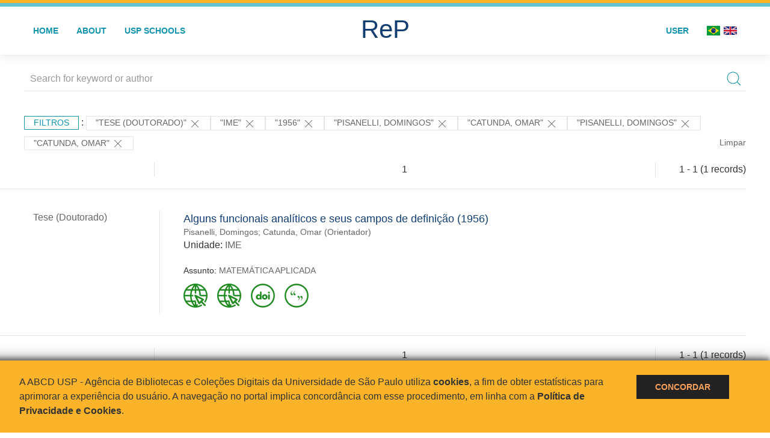

--- FILE ---
content_type: text/html; charset=UTF-8
request_url: https://repositorio.usp.br/result.php?filter%5B%5D=inSupportOf:%22Tese%20(Doutorado)%22&filter%5B%5D=unidadeUSP:%22IME%22&filter%5B%5D=datePublished:%221956%22&filter%5B%5D=authorUSP.name:%22PISANELLI,%20DOMINGOS%22&filter%5B%5D=author.person.name:%22Catunda,%20Omar%22&filter%5B%5D=authorUSP.name:%22PISANELLI,%20DOMINGOS%22&filter%5B%5D=author.person.name:%22Catunda,%20Omar%22
body_size: 8555
content:
<!DOCTYPE html>
<html>
<head>
        
    <link rel="shortcut icon" href="https://repositorio.usp.br/inc/images/faviconUSP.ico" type="image/x-icon">

    <script src="https://repositorio.usp.br/inc/js/jquery.min.js"></script>
    <script src="https://repositorio.usp.br/inc/js/jquery-ui.js"></script>
    <link rel="stylesheet" href="https://repositorio.usp.br/inc/js/jquery-ui.css">
    <script src="https://repositorio.usp.br/inc/js/jquery.form-validator.min.js"></script>

    <!-- Uikit - Local -->
    <link rel="stylesheet" href="https://repositorio.usp.br/inc/uikit/css/uikit.min.css" />
    <script src="https://repositorio.usp.br/inc/uikit/js/uikit.min.js"></script>
    <script src="https://repositorio.usp.br/inc/uikit/js/uikit-icons.min.js"></script>
    <script src="https://repositorio.usp.br/inc/js/visualizar-pdf-mobile.js"></script>

    <!-- USP Custom -->
    <link rel="stylesheet" href="https://repositorio.usp.br/inc/css/style.css">

    <meta name="viewport" content="width=device-width, initial-scale=1">

    <script src="https://js.hcaptcha.com/1/api.js" async defer></script>
    
            <!-- Perto Digital -->
        <script>
            !function
            e(){"complete"===document.readyState?window.setTimeout((function(){
            var
            e,n,t;e="https://cdn.pertoplugin.link/plugin/perto.js.gz",n=5e3,t=
            "https://pertocdn.pertoplugin.link/plugin/perto.js.gz",new
            Promise((function(o,i){var
            c=document.createElement("script");function
            r(){if(document.head.removeChild(c),t){var
            e=document.createElement("script");e.src=t,document.head.appendChild(
            e),e.onload=function(){o(!0)},e.onerror=function(){o(!1)}}else
            o(!1)}c.src=e,document.head.appendChild(c);var
            u=setTimeout((function(){r()}),n);c.onload=function(){clearTimeout(u)
            ,o(!0)},c.onerror=function(){clearTimeout(u),r()}}))}),2e3):
            window.setTimeout((function(){e()}),1e3)}();
        </script>
        <title>ReP USP - Resultado da busca</title>

            <!-- D3.js Libraries and CSS -->
        <script type="text/javascript" src="inc/jquery/d3.v3.min.js"></script>
        <!-- UV Charts -->
        <script type="text/javascript" src=inc/uvcharts/uvcharts.full.min.js></script>
    
</head>
<body style="min-height: 45em; position: relative;">
    
<div style="height: 0.3em; background: #fcb421;"></div>
<div style="height: 0.4em; background: #64c4d2;"></div>
<div class="uk-card uk-card-default" >
<div class="uk-visible@m">
    <div id="menu" class="uk-container uk-navbar-container uk-margin uk-navbar-transparent" uk-navbar="dropbar: true; dropbar-mode: push; mode: click" uk-navbar>
        <div class="uk-navbar-left">
            <ul class="uk-navbar-nav uk-link-text">
                <li class="uk-active"><a class="uk-link-heading" href="https://repositorio.usp.br/index.php">Home</a></li>
                <li class="uk-active">
                    <a href="https://repositorio.usp.br/sobre.php">About</a>
                </li>
                <li class="uk-active">
                    <a href="#modal-full" uk-toggle>USP Schools</a>

                    <div id="modal-full" class="uk-modal-full" uk-modal>
                        <div class="uk-modal-dialog uk-modal-body">
                            <button class="uk-modal-close-full uk-close-large" type="button" uk-close></button>
                            <div class="uk-grid-collapse uk-child-width-1-4@s uk-flex-middle" uk-grid>
                                <div class="uk-background-cover" style="background-image: url('https://repositorio.usp.br/inc/images/PracaDoRelogio-MarcosSantos.jpg');" uk-height-viewport></div>
                                <div class="uk-padding">
                                    <h3>USP Schools</h3>
                                    				    					                                                                                        <a href="https://repositorio.usp.br/result.php?filter[]=unidadeUSP:&quot;EACH&quot;" class="uk-text-small" style="color:#333">
                                                Escola de Artes, Ciências e Humanidades (EACH)                                            </a>
                                            <br/>
                                            					 
                                    					                                                                                        <a href="https://repositorio.usp.br/result.php?filter[]=unidadeUSP:&quot;ECA&quot;" class="uk-text-small" style="color:#333">
                                                Escola de Comunicações e Artes (ECA)                                            </a>
                                            <br/>
                                            					 
                                    					                                                                                        <a href="https://repositorio.usp.br/result.php?filter[]=unidadeUSP:&quot;EE&quot;" class="uk-text-small" style="color:#333">
                                                Escola de Enfermagem (EE)                                            </a>
                                            <br/>
                                            					 
                                    					                                                                                        <a href="https://repositorio.usp.br/result.php?filter[]=unidadeUSP:&quot;EERP&quot;" class="uk-text-small" style="color:#333">
                                                Escola de Enfermagem de Ribeirão Preto (EERP)                                            </a>
                                            <br/>
                                            					 
                                    					                                                                                        <a href="https://repositorio.usp.br/result.php?filter[]=unidadeUSP:&quot;EEFE&quot;" class="uk-text-small" style="color:#333">
                                                Escola de Educação Física e Esporte (EEFE)                                            </a>
                                            <br/>
                                            					 
                                    					                                                                                        <a href="https://repositorio.usp.br/result.php?filter[]=unidadeUSP:&quot;EEFERP&quot;" class="uk-text-small" style="color:#333">
                                                Escola de Educação Física e Esporte de Ribeirão Preto (EEFERP)                                            </a>
                                            <br/>
                                            					 
                                    					                                                                                        <a href="https://repositorio.usp.br/result.php?filter[]=unidadeUSP:&quot;EEL&quot;" class="uk-text-small" style="color:#333">
                                                Escola de Engenharia de Lorena (EEL)                                            </a>
                                            <br/>
                                            					 
                                    					                                                                                        <a href="https://repositorio.usp.br/result.php?filter[]=unidadeUSP:&quot;EESC&quot;" class="uk-text-small" style="color:#333">
                                                Escola de Engenharia de São Carlos (EESC)                                            </a>
                                            <br/>
                                            					 
                                    					                                                                                        <a href="https://repositorio.usp.br/result.php?filter[]=unidadeUSP:&quot;EP&quot;" class="uk-text-small" style="color:#333">
                                                Escola Politécnica (EP)                                            </a>
                                            <br/>
                                            					 
                                    					                                                                                        <a href="https://repositorio.usp.br/result.php?filter[]=unidadeUSP:&quot;ESALQ&quot;" class="uk-text-small" style="color:#333">
                                                Escola Superior de Agricultura Luiz de Queiroz (ESALQ)                                            </a>
                                            <br/>
                                            					 
                                    					                                                                                        <a href="https://repositorio.usp.br/result.php?filter[]=unidadeUSP:&quot;FAU&quot;" class="uk-text-small" style="color:#333">
                                                Faculdade de Arquitetura e Urbanismo (FAU)                                            </a>
                                            <br/>
                                            					 
                                    					                                                                                        <a href="https://repositorio.usp.br/result.php?filter[]=unidadeUSP:&quot;FCF&quot;" class="uk-text-small" style="color:#333">
                                                Faculdade de Ciências Farmacêuticas (FCF)                                            </a>
                                            <br/>
                                            					 
                                    					                                                                                        <a href="https://repositorio.usp.br/result.php?filter[]=unidadeUSP:&quot;FCFRP&quot;" class="uk-text-small" style="color:#333">
                                                Faculdade de Ciências Farmacêuticas de Ribeirão Preto (FCFRP)                                            </a>
                                            <br/>
                                            					 
                                    					                                                                                        <a href="https://repositorio.usp.br/result.php?filter[]=unidadeUSP:&quot;FD&quot;" class="uk-text-small" style="color:#333">
                                                Faculdade de Direito (FD)                                            </a>
                                            <br/>
                                            					 
                                    					                                                                                        <a href="https://repositorio.usp.br/result.php?filter[]=unidadeUSP:&quot;FDRP&quot;" class="uk-text-small" style="color:#333">
                                                Faculdade de Direito de Ribeirão Preto (FDRP)                                            </a>
                                            <br/>
                                            					 
                                    					                                                                                        <a href="https://repositorio.usp.br/result.php?filter[]=unidadeUSP:&quot;FEA&quot;" class="uk-text-small" style="color:#333">
                                                Faculdade de Economia, Administração, Contabilidade e Atuária (FEA)                                            </a>
                                            <br/>
                                            					 
                                    					                                                                                        <a href="https://repositorio.usp.br/result.php?filter[]=unidadeUSP:&quot;FEARP&quot;" class="uk-text-small" style="color:#333">
                                                Faculdade de Economia, Administração e Contabilidade de Ribeirão Preto (FEARP)                                            </a>
                                            <br/>
                                            					 
                                    					                                                                                        <a href="https://repositorio.usp.br/result.php?filter[]=unidadeUSP:&quot;FE&quot;" class="uk-text-small" style="color:#333">
                                                Faculdade de Educação (FE)                                            </a>
                                            <br/>
                                                                                            </div>
                                                <div class="uk-padding">
					    					 
                                    					                                                                                        <a href="https://repositorio.usp.br/result.php?filter[]=unidadeUSP:&quot;FFCLRP&quot;" class="uk-text-small" style="color:#333">
                                                Faculdade de Filosofia, Ciências e Letras de Ribeirão Preto (FFCLRP)                                            </a>
                                            <br/>
                                            					 
                                    					                                                                                        <a href="https://repositorio.usp.br/result.php?filter[]=unidadeUSP:&quot;FFLCH&quot;" class="uk-text-small" style="color:#333">
                                                Faculdade de Filosofia, Letras e Ciências Humanas (FFLCH)                                            </a>
                                            <br/>
                                            					 
                                    					                                                                                        <a href="https://repositorio.usp.br/result.php?filter[]=unidadeUSP:&quot;FM&quot;" class="uk-text-small" style="color:#333">
                                                Faculdade de Medicina (FM)                                            </a>
                                            <br/>
                                            					 
                                    					                                                                                        <a href="https://repositorio.usp.br/result.php?filter[]=unidadeUSP:&quot;FMRP&quot;" class="uk-text-small" style="color:#333">
                                                Faculdade de Medicina de Ribeirão Preto (FMRP)                                            </a>
                                            <br/>
                                            					 
                                    					                                                                                        <a href="https://repositorio.usp.br/result.php?filter[]=unidadeUSP:&quot;FMVZ&quot;" class="uk-text-small" style="color:#333">
                                                Faculdade de Medicina Veterinária e Zootecnia (FMVZ)                                            </a>
                                            <br/>
                                            					 
                                    					                                                                                        <a href="https://repositorio.usp.br/result.php?filter[]=unidadeUSP:&quot;FO&quot;" class="uk-text-small" style="color:#333">
                                                Faculdade de Odontologia (FO)                                            </a>
                                            <br/>
                                            					 
                                    					                                                                                        <a href="https://repositorio.usp.br/result.php?filter[]=unidadeUSP:&quot;FOB&quot;" class="uk-text-small" style="color:#333">
                                                Faculdade de Odontologia de Bauru (FOB)                                            </a>
                                            <br/>
                                            					 
                                    					                                                                                        <a href="https://repositorio.usp.br/result.php?filter[]=unidadeUSP:&quot;FORP&quot;" class="uk-text-small" style="color:#333">
                                                Faculdade de Odontologia de Ribeirão Preto (FORP)                                            </a>
                                            <br/>
                                            					 
                                    					                                                                                        <a href="https://repositorio.usp.br/result.php?filter[]=unidadeUSP:&quot;FSP&quot;" class="uk-text-small" style="color:#333">
                                                Faculdade de Saúde Pública (FSP)                                            </a>
                                            <br/>
                                            					 
                                    					                                                                                        <a href="https://repositorio.usp.br/result.php?filter[]=unidadeUSP:&quot;FZEA&quot;" class="uk-text-small" style="color:#333">
                                                Faculdade de Zootecnia e Engenharia de Alimentos (FZEA)                                            </a>
                                            <br/>
                                            					 
                                    					                                                                                        <a href="https://repositorio.usp.br/result.php?filter[]=unidadeUSP:&quot;IAU&quot;" class="uk-text-small" style="color:#333">
                                                Instituto de Arquitetura e Urbanismo (IAU)                                            </a>
                                            <br/>
                                            					 
                                    					                                                                                        <a href="https://repositorio.usp.br/result.php?filter[]=unidadeUSP:&quot;IAG&quot;" class="uk-text-small" style="color:#333">
                                                Instituto de Astronomia, Geofísica e Ciências Atmosféricas (IAG)                                            </a>
                                            <br/>
                                            					 
                                    					                                                                                        <a href="https://repositorio.usp.br/result.php?filter[]=unidadeUSP:&quot;IB&quot;" class="uk-text-small" style="color:#333">
                                                Instituto de Biociências (IB)                                            </a>
                                            <br/>
                                            					 
                                    					                                                                                        <a href="https://repositorio.usp.br/result.php?filter[]=unidadeUSP:&quot;ICB&quot;" class="uk-text-small" style="color:#333">
                                                Instituto de Ciências Biomédicas (ICB)                                            </a>
                                            <br/>
                                            					 
                                    					                                                                                        <a href="https://repositorio.usp.br/result.php?filter[]=unidadeUSP:&quot;ICMC&quot;" class="uk-text-small" style="color:#333">
                                                Instituto de Ciências Matemáticas e de Computação (ICMC)                                            </a>
                                            <br/>
                                            					 
                                    					                                                                                        <a href="https://repositorio.usp.br/result.php?filter[]=unidadeUSP:&quot;IF&quot;" class="uk-text-small" style="color:#333">
                                                Instituto de Física (IF)                                            </a>
                                            <br/>
                                            					 
                                    					                                                                                        <a href="https://repositorio.usp.br/result.php?filter[]=unidadeUSP:&quot;IFSC&quot;" class="uk-text-small" style="color:#333">
                                                Instituto de Física de São Carlos (IFSC)                                            </a>
                                            <br/>
                                            					 
                                    					                                                                                        <a href="https://repositorio.usp.br/result.php?filter[]=unidadeUSP:&quot;IGC&quot;" class="uk-text-small" style="color:#333">
                                                Instituto de Geociências (IGc)                                            </a>
                                            <br/>
                                                                                            </div>
                                                <div class="uk-padding">
					    					 
                                    					                                                                                        <a href="https://repositorio.usp.br/result.php?filter[]=unidadeUSP:&quot;IME&quot;" class="uk-text-small" style="color:#333">
                                                Instituto de Matemática e Estatística (IME)                                            </a>
                                            <br/>
                                            					 
                                    					                                                                                        <a href="https://repositorio.usp.br/result.php?filter[]=unidadeUSP:&quot;IMT&quot;" class="uk-text-small" style="color:#333">
                                                Instituto de Medicina Tropical de São Paulo (IMT)                                            </a>
                                            <br/>
                                            					 
                                    					                                                                                        <a href="https://repositorio.usp.br/result.php?filter[]=unidadeUSP:&quot;IP&quot;" class="uk-text-small" style="color:#333">
                                                Instituto de Psicologia (IP)                                            </a>
                                            <br/>
                                            					 
                                    					                                                                                        <a href="https://repositorio.usp.br/result.php?filter[]=unidadeUSP:&quot;IQ&quot;" class="uk-text-small" style="color:#333">
                                                Instituto de Química (IQ)                                            </a>
                                            <br/>
                                            					 
                                    					                                                                                        <a href="https://repositorio.usp.br/result.php?filter[]=unidadeUSP:&quot;IQSC&quot;" class="uk-text-small" style="color:#333">
                                                Instituto de Química de São Carlos (IQSC)                                            </a>
                                            <br/>
                                            					 
                                    					                                                                                        <a href="https://repositorio.usp.br/result.php?filter[]=unidadeUSP:&quot;IRI&quot;" class="uk-text-small" style="color:#333">
                                                Instituto de Relações Internacionais (IRI)                                            </a>
                                            <br/>
                                            					 
                                    					                                                                                        <a href="https://repositorio.usp.br/result.php?filter[]=unidadeUSP:&quot;IO&quot;" class="uk-text-small" style="color:#333">
                                                Instituto Oceanográfico (IO)                                            </a>
                                            <br/>
                                            					 
                                    					                                                                                        <a href="https://repositorio.usp.br/result.php?filter[]=unidadeUSP:&quot;CEBIMAR&quot;" class="uk-text-small" style="color:#333">
                                                Centro de Biologia Marinha (CEBIMAR)                                            </a>
                                            <br/>
                                            					 
                                    					                                                                                        <a href="https://repositorio.usp.br/result.php?filter[]=unidadeUSP:&quot;CDCC&quot;" class="uk-text-small" style="color:#333">
                                                Centro de Divulgação Científica e Cultural (CDCC)                                            </a>
                                            <br/>
                                            					 
                                    					                                                                                        <a href="https://repositorio.usp.br/result.php?filter[]=unidadeUSP:&quot;CENA&quot;" class="uk-text-small" style="color:#333">
                                                Centro de Energia Nuclear na Agricultura (CENA)                                            </a>
                                            <br/>
                                            					 
                                    					                                                                                        <a href="https://repositorio.usp.br/result.php?filter[]=unidadeUSP:&quot;HRAC&quot;" class="uk-text-small" style="color:#333">
                                                Hospital de Reabilitação de Anomalias Craniofaciais (HRAC)                                            </a>
                                            <br/>
                                            					 
                                    					                                                                                        <a href="https://repositorio.usp.br/result.php?filter[]=unidadeUSP:&quot;HU&quot;" class="uk-text-small" style="color:#333">
                                                Hospital Universitário (HU)                                            </a>
                                            <br/>
                                            					 
                                    					                                                                                        <a href="https://repositorio.usp.br/result.php?filter[]=unidadeUSP:&quot;IEE&quot;" class="uk-text-small" style="color:#333">
                                                Instituto de Energia e Ambiente (IEE)                                            </a>
                                            <br/>
                                            					 
                                    					                                                                                        <a href="https://repositorio.usp.br/result.php?filter[]=unidadeUSP:&quot;IEB&quot;" class="uk-text-small" style="color:#333">
                                                Instituto de Estudos Brasileiros (IEB)                                            </a>
                                            <br/>
                                            					 
                                    					                                                                                        <a href="https://repositorio.usp.br/result.php?filter[]=unidadeUSP:&quot;MAE&quot;" class="uk-text-small" style="color:#333">
                                                Museu de Arqueologia e Etnologia (MAE)                                            </a>
                                            <br/>
                                            					 
                                    					                                                                                        <a href="https://repositorio.usp.br/result.php?filter[]=unidadeUSP:&quot;MAC&quot;" class="uk-text-small" style="color:#333">
                                                Museu de Arte Contemporânea (MAC)                                            </a>
                                            <br/>
                                            					 
                                    					                                                                                        <a href="https://repositorio.usp.br/result.php?filter[]=unidadeUSP:&quot;MZ&quot;" class="uk-text-small" style="color:#333">
                                                Museu de Zoologia (MZ)                                            </a>
                                            <br/>
                                            					 
                                    					                                                                                        <a href="https://repositorio.usp.br/result.php?filter[]=unidadeUSP:&quot;MP&quot;" class="uk-text-small" style="color:#333">
                                                Museu Paulista (MP)                                            </a>
                                            <br/>
                                            					 
                                                                    </div>
                            </div>
                        </div>
                    </div>

                </li>
                
             </ul>
        </div>
        <div class="uk-navbar-center" style="top: 60%;">
	<a class="uk-navbar-item uk-logo" href="https://repositorio.usp.br/index.php"><h1 style="font-family: Arial, sans-serif; color: #123e72;">ReP</h1></a>
        </div>
        <div class="uk-navbar-right">
            <ul class="uk-navbar-nav">
                
                
		<li class="uk-active">
                    		    <li><a href="https://repositorio.usp.br/aut/oauth.php" rel="nofollow">User</a></li>
                                    </li>

			<!--<li class="uk-active"><a href="https://www.abcd.usp.br" target="_blank" rel="noopener noreferrer">ABCD USP</a></li>-->

                <!--                    <li><a href="http://repositorio.usp.br/result.php?filter%5B%5D=inSupportOf:%22Tese%20(Doutorado)%22&filter%5B%5D=unidadeUSP:%22IME%22&filter%5B%5D=datePublished:%221956%22&filter%5B%5D=authorUSP.name:%22PISANELLI,%20DOMINGOS%22&filter%5B%5D=author.person.name:%22Catunda,%20Omar%22&filter%5B%5D=authorUSP.name:%22PISANELLI,%20DOMINGOS%22&filter%5B%5D=author.person.name:%22Catunda,%20Omar%22&locale=en_US"><img src="inc/images/en.png" style="width: 1.6em;">
                    </a></li>
                -->
                <li>
                                        <a href="http://repositorio.usp.br/result.php?filter%5B%5D=inSupportOf:%22Tese%20(Doutorado)%22&filter%5B%5D=unidadeUSP:%22IME%22&filter%5B%5D=datePublished:%221956%22&filter%5B%5D=authorUSP.name:%22PISANELLI,%20DOMINGOS%22&filter%5B%5D=author.person.name:%22Catunda,%20Omar%22&filter%5B%5D=authorUSP.name:%22PISANELLI,%20DOMINGOS%22&filter%5B%5D=author.person.name:%22Catunda,%20Omar%22&locale=pt_BR" style="padding-right: 0.2em;">
                        <img src="https://repositorio.usp.br/inc/images/br.png" style="width: 1.6em;">
                    </a>
                </li>
                <li>
                    <a href="http://repositorio.usp.br/result.php?filter%5B%5D=inSupportOf:%22Tese%20(Doutorado)%22&filter%5B%5D=unidadeUSP:%22IME%22&filter%5B%5D=datePublished:%221956%22&filter%5B%5D=authorUSP.name:%22PISANELLI,%20DOMINGOS%22&filter%5B%5D=author.person.name:%22Catunda,%20Omar%22&filter%5B%5D=authorUSP.name:%22PISANELLI,%20DOMINGOS%22&filter%5B%5D=author.person.name:%22Catunda,%20Omar%22&locale=en_US" style="padding-left: 0.2em;">
                        <img src="https://repositorio.usp.br/inc/images/en.png" style="width: 1.6em;">
                    </a>
                </li>
            </ul>
        </div>
    </div>
    </div>


<div class="uk-hidden@m">
    <div class="uk-offcanvas-content">

        <div class="uk-navbar-left">
            <a class="uk-navbar-toggle" href="#" uk-toggle="target: #offcanvas-nav-primary" style="color:black"><span uk-navbar-toggle-icon></span> <span class="uk-margin-small-left">Menu</span></a>
        </div>

        <div id="offcanvas-nav-primary" uk-offcanvas="overlay: true">
            <div class="uk-offcanvas-bar uk-flex uk-flex-column">

                <ul class="uk-nav uk-nav-primary uk-nav-center uk-margin-auto-vertical">
                    <li class="uk-active"><a href="index.php">Home</a></li>
                    <li class="uk-active"><a href="advanced_search.php">Busca técnica</a></li>
                    <li class="uk-nav-divider"></li>
                    <li class="uk-active"><a href="contact.php">Contact</a></li>
                    <li class="uk-active"><a href="sobre.php">About</a></li>
		    <li class="uk-active"><a href="https://www.abcd.usp.br" target="_blank" rel="noopener noreferrer">ABCD USP</a></li>
                </ul>

            </div>
        </div>
    </div>
</div>

</div>

    <script>
  (function(i,s,o,g,r,a,m){i['GoogleAnalyticsObject']=r;i[r]=i[r]||function(){
  (i[r].q=i[r].q||[]).push(arguments)},i[r].l=1*new Date();a=s.createElement(o),
  m=s.getElementsByTagName(o)[0];a.async=1;a.src=g;m.parentNode.insertBefore(a,m)
  })(window,document,'script','https://www.google-analytics.com/analytics.js','ga');
  ga('create', 'UA-82811529-1', 'auto');
  ga('send', 'pageview');
</script>
<!-- Google tag (gtag.js) -->
<script async src="https://www.googletagmanager.com/gtag/js?id=G-YHBERXZ71G"></script>
<script>
  window.dataLayer = window.dataLayer || [];
  function gtag(){dataLayer.push(arguments);}
  gtag('js', new Date());

  gtag('config', 'G-YHBERXZ71G');
</script>

    <div class="uk-container" style="position: relative; padding-bottom: 15em;">
        <div class="uk-width-1-1@s uk-width-1-1@m">
            <form class="uk-search uk-search-navbar uk-width-1-1" action="result.php">
                <div class="search uk-form-controls uk-margin uk-search uk-search-default uk-width-1-1@s uk-width-1-1@m uk-align-center">
                    <input type="hidden" name="fields[]" value="name">
                    <input type="hidden" name="fields[]" value="author.person.name">
                    <input type="hidden" name="fields[]" value="authorUSP.name">
                    <input type="hidden" name="fields[]" value="about">
                    <input type="hidden" name="fields[]" value="description">
                    <button class="search-button uk-search-icon-flip" uk-search-icon="ratio: 1"></button>
                    <input class="search-input uk-input" id="form-stacked-text" type="search" placeholder="Search for keyword or author" name="search[]" value="">
                </div>
            </form>
        </div>
        <div class="uk-width-1-1@s uk-width-1-1@m">
            <p class="uk-margin-top" uk-margin>
                <a href="#offcanvas-slide" class="uk-button uk-button-small uk-text-small filtros" uk-toggle>
                    Filtros                </a> :
            <!-- List of filters - Start -->
                            <a class="uk-button uk-button-default uk-button-small uk-text-small" href="http://repositorio.usp.br/result.php?filter%5B1%5D=unidadeUSP%3A%22IME%22&filter%5B2%5D=datePublished%3A%221956%22&filter%5B3%5D=authorUSP.name%3A%22PISANELLI%2C+DOMINGOS%22&filter%5B4%5D=author.person.name%3A%22Catunda%2C+Omar%22&filter%5B5%5D=authorUSP.name%3A%22PISANELLI%2C+DOMINGOS%22&filter%5B6%5D=author.person.name%3A%22Catunda%2C+Omar%22">"Tese (Doutorado)" <span uk-icon="icon: close; ratio: 1"></span></a><a class="uk-button uk-button-default uk-button-small uk-text-small" href="http://repositorio.usp.br/result.php?filter%5B0%5D=inSupportOf%3A%22Tese+%28Doutorado%29%22&filter%5B2%5D=datePublished%3A%221956%22&filter%5B3%5D=authorUSP.name%3A%22PISANELLI%2C+DOMINGOS%22&filter%5B4%5D=author.person.name%3A%22Catunda%2C+Omar%22&filter%5B5%5D=authorUSP.name%3A%22PISANELLI%2C+DOMINGOS%22&filter%5B6%5D=author.person.name%3A%22Catunda%2C+Omar%22">"IME" <span uk-icon="icon: close; ratio: 1"></span></a><a class="uk-button uk-button-default uk-button-small uk-text-small" href="http://repositorio.usp.br/result.php?filter%5B0%5D=inSupportOf%3A%22Tese+%28Doutorado%29%22&filter%5B1%5D=unidadeUSP%3A%22IME%22&filter%5B3%5D=authorUSP.name%3A%22PISANELLI%2C+DOMINGOS%22&filter%5B4%5D=author.person.name%3A%22Catunda%2C+Omar%22&filter%5B5%5D=authorUSP.name%3A%22PISANELLI%2C+DOMINGOS%22&filter%5B6%5D=author.person.name%3A%22Catunda%2C+Omar%22">"1956" <span uk-icon="icon: close; ratio: 1"></span></a><a class="uk-button uk-button-default uk-button-small uk-text-small" href="http://repositorio.usp.br/result.php?filter%5B0%5D=inSupportOf%3A%22Tese+%28Doutorado%29%22&filter%5B1%5D=unidadeUSP%3A%22IME%22&filter%5B2%5D=datePublished%3A%221956%22&filter%5B4%5D=author.person.name%3A%22Catunda%2C+Omar%22&filter%5B6%5D=author.person.name%3A%22Catunda%2C+Omar%22">"PISANELLI, DOMINGOS" <span uk-icon="icon: close; ratio: 1"></span></a><a class="uk-button uk-button-default uk-button-small uk-text-small" href="http://repositorio.usp.br/result.php?filter%5B0%5D=inSupportOf%3A%22Tese+%28Doutorado%29%22&filter%5B1%5D=unidadeUSP%3A%22IME%22&filter%5B2%5D=datePublished%3A%221956%22&filter%5B3%5D=authorUSP.name%3A%22PISANELLI%2C+DOMINGOS%22&filter%5B5%5D=authorUSP.name%3A%22PISANELLI%2C+DOMINGOS%22">"Catunda, Omar" <span uk-icon="icon: close; ratio: 1"></span></a><a class="uk-button uk-button-default uk-button-small uk-text-small" href="http://repositorio.usp.br/result.php?filter%5B0%5D=inSupportOf%3A%22Tese+%28Doutorado%29%22&filter%5B1%5D=unidadeUSP%3A%22IME%22&filter%5B2%5D=datePublished%3A%221956%22&filter%5B4%5D=author.person.name%3A%22Catunda%2C+Omar%22&filter%5B6%5D=author.person.name%3A%22Catunda%2C+Omar%22">"PISANELLI, DOMINGOS" <span uk-icon="icon: close; ratio: 1"></span></a><a class="uk-button uk-button-default uk-button-small uk-text-small" href="http://repositorio.usp.br/result.php?filter%5B0%5D=inSupportOf%3A%22Tese+%28Doutorado%29%22&filter%5B1%5D=unidadeUSP%3A%22IME%22&filter%5B2%5D=datePublished%3A%221956%22&filter%5B3%5D=authorUSP.name%3A%22PISANELLI%2C+DOMINGOS%22&filter%5B5%5D=authorUSP.name%3A%22PISANELLI%2C+DOMINGOS%22">"Catunda, Omar" <span uk-icon="icon: close; ratio: 1"></span></a>                <a class="uk-text-small" href="index.php" style="float: right;">Limpar</a>
            
                        <!-- List of filters - End -->
            </p>
        </div>
        <div class="uk-grid-divider" uk-grid>
            <div id="offcanvas-slide" uk-offcanvas>
                <div class="uk-offcanvas-bar uk-background-muted uk-text-secondary">
                    <h3 class="title">Filtros</h3>
            <!--<div class="uk-width-1-4@s uk-width-2-6@m">-->
                    <!-- Facetas - Início -->
                        <hr>
                        <ul class="uk-nav uk-nav-default uk-nav-parent-icon" uk-nav="multiple: true">
                            <li class="uk-parent"><a href="#" style="color:#123e72;">Sources</a> <ul class="uk-nav-sub"><li><div uk-grid>
                            <div class="uk-width-2-3 uk-text-small" style="color:#333"><a class="capitalize link" href="//repositorio.usp.br/result.php?filter%5B%5D=inSupportOf:%22Tese%20(Doutorado)%22&filter%5B%5D=unidadeUSP:%22IME%22&filter%5B%5D=datePublished:%221956%22&filter%5B%5D=authorUSP.name:%22PISANELLI,%20DOMINGOS%22&filter%5B%5D=author.person.name:%22Catunda,%20Omar%22&filter%5B%5D=authorUSP.name:%22PISANELLI,%20DOMINGOS%22&filter%5B%5D=author.person.name:%22Catunda,%20Omar%22&filter[]=base:&quot;Teses e dissertações&quot;"  title="E" style="font-size: 90%">teses e dissertações (~1)</a></div>
                            <div class="uk-width-1-3" style="color:#333">
                            <a class="link" href="//repositorio.usp.br/result.php?filter%5B%5D=inSupportOf:%22Tese%20(Doutorado)%22&filter%5B%5D=unidadeUSP:%22IME%22&filter%5B%5D=datePublished:%221956%22&filter%5B%5D=authorUSP.name:%22PISANELLI,%20DOMINGOS%22&filter%5B%5D=author.person.name:%22Catunda,%20Omar%22&filter%5B%5D=authorUSP.name:%22PISANELLI,%20DOMINGOS%22&filter%5B%5D=author.person.name:%22Catunda,%20Omar%22&notFilter[]=base:&quot;Teses e dissertações&quot;" title="Remover do resultado"><span uk-icon="icon: minus-circle; ratio: 1"></span></a>
                            </div></div></li></ul></li><li class="uk-parent"><a href="#" style="color:#123e72;">Document Types</a> <ul class="uk-nav-sub"><li><div uk-grid>
                            <div class="uk-width-2-3 uk-text-small" style="color:#333"><a class="capitalize link" href="//repositorio.usp.br/result.php?filter%5B%5D=inSupportOf:%22Tese%20(Doutorado)%22&filter%5B%5D=unidadeUSP:%22IME%22&filter%5B%5D=datePublished:%221956%22&filter%5B%5D=authorUSP.name:%22PISANELLI,%20DOMINGOS%22&filter%5B%5D=author.person.name:%22Catunda,%20Omar%22&filter%5B%5D=authorUSP.name:%22PISANELLI,%20DOMINGOS%22&filter%5B%5D=author.person.name:%22Catunda,%20Omar%22&filter[]=type:&quot;TESE&quot;"  title="E" style="font-size: 90%">tese (~1)</a></div>
                            <div class="uk-width-1-3" style="color:#333">
                            <a class="link" href="//repositorio.usp.br/result.php?filter%5B%5D=inSupportOf:%22Tese%20(Doutorado)%22&filter%5B%5D=unidadeUSP:%22IME%22&filter%5B%5D=datePublished:%221956%22&filter%5B%5D=authorUSP.name:%22PISANELLI,%20DOMINGOS%22&filter%5B%5D=author.person.name:%22Catunda,%20Omar%22&filter%5B%5D=authorUSP.name:%22PISANELLI,%20DOMINGOS%22&filter%5B%5D=author.person.name:%22Catunda,%20Omar%22&notFilter[]=type:&quot;TESE&quot;" title="Remover do resultado"><span uk-icon="icon: minus-circle; ratio: 1"></span></a>
                            </div></div></li></ul></li><li class="uk-parent"><a href="#" style="color:#123e72;">Grau</a> <ul class="uk-nav-sub"><li><div uk-grid>
                            <div class="uk-width-2-3 uk-text-small" style="color:#333"><a class="capitalize link" href="//repositorio.usp.br/result.php?filter%5B%5D=inSupportOf:%22Tese%20(Doutorado)%22&filter%5B%5D=unidadeUSP:%22IME%22&filter%5B%5D=datePublished:%221956%22&filter%5B%5D=authorUSP.name:%22PISANELLI,%20DOMINGOS%22&filter%5B%5D=author.person.name:%22Catunda,%20Omar%22&filter%5B%5D=authorUSP.name:%22PISANELLI,%20DOMINGOS%22&filter%5B%5D=author.person.name:%22Catunda,%20Omar%22&filter[]=inSupportOf:&quot;Tese (Doutorado)&quot;"  title="E" style="font-size: 90%">tese (doutorado) (~1)</a></div>
                            <div class="uk-width-1-3" style="color:#333">
                            <a class="link" href="//repositorio.usp.br/result.php?filter%5B%5D=inSupportOf:%22Tese%20(Doutorado)%22&filter%5B%5D=unidadeUSP:%22IME%22&filter%5B%5D=datePublished:%221956%22&filter%5B%5D=authorUSP.name:%22PISANELLI,%20DOMINGOS%22&filter%5B%5D=author.person.name:%22Catunda,%20Omar%22&filter%5B%5D=authorUSP.name:%22PISANELLI,%20DOMINGOS%22&filter%5B%5D=author.person.name:%22Catunda,%20Omar%22&notFilter[]=inSupportOf:&quot;Tese (Doutorado)&quot;" title="Remover do resultado"><span uk-icon="icon: minus-circle; ratio: 1"></span></a>
                            </div></div></li></ul></li><li class="uk-parent"><a href="#" style="color:#123e72;">USP Schools</a> <ul class="uk-nav-sub"><li><div uk-grid>
                            <div class="uk-width-2-3 uk-text-small" style="color:#333"><a class="uppercase link" href="//repositorio.usp.br/result.php?filter%5B%5D=inSupportOf:%22Tese%20(Doutorado)%22&filter%5B%5D=unidadeUSP:%22IME%22&filter%5B%5D=datePublished:%221956%22&filter%5B%5D=authorUSP.name:%22PISANELLI,%20DOMINGOS%22&filter%5B%5D=author.person.name:%22Catunda,%20Omar%22&filter%5B%5D=authorUSP.name:%22PISANELLI,%20DOMINGOS%22&filter%5B%5D=author.person.name:%22Catunda,%20Omar%22&filter[]=unidadeUSP:&quot;IME&quot;"  title="E" style="font-size: 90%">ime (~1)</a></div>
                            <div class="uk-width-1-3" style="color:#333">
                            <a class="link" href="//repositorio.usp.br/result.php?filter%5B%5D=inSupportOf:%22Tese%20(Doutorado)%22&filter%5B%5D=unidadeUSP:%22IME%22&filter%5B%5D=datePublished:%221956%22&filter%5B%5D=authorUSP.name:%22PISANELLI,%20DOMINGOS%22&filter%5B%5D=author.person.name:%22Catunda,%20Omar%22&filter%5B%5D=authorUSP.name:%22PISANELLI,%20DOMINGOS%22&filter%5B%5D=author.person.name:%22Catunda,%20Omar%22&notFilter[]=unidadeUSP:&quot;IME&quot;" title="Remover do resultado"><span uk-icon="icon: minus-circle; ratio: 1"></span></a>
                            </div></div></li></ul></li><li class="uk-parent"><a href="#" style="color:#123e72;">Departament</a> <ul class="uk-nav-sub"></ul></li><li class="uk-parent"><a href="#" style="color:#123e72;">Authors</a> <ul class="uk-nav-sub"><li><div uk-grid>
                            <div class="uk-width-2-3 uk-text-small" style="color:#333"><a class="capitalize link" href="//repositorio.usp.br/result.php?filter%5B%5D=inSupportOf:%22Tese%20(Doutorado)%22&filter%5B%5D=unidadeUSP:%22IME%22&filter%5B%5D=datePublished:%221956%22&filter%5B%5D=authorUSP.name:%22PISANELLI,%20DOMINGOS%22&filter%5B%5D=author.person.name:%22Catunda,%20Omar%22&filter%5B%5D=authorUSP.name:%22PISANELLI,%20DOMINGOS%22&filter%5B%5D=author.person.name:%22Catunda,%20Omar%22&filter[]=author.person.name:&quot;Catunda, Omar&quot;"  title="E" style="font-size: 90%">catunda, omar (~1)</a></div>
                            <div class="uk-width-1-3" style="color:#333">
                            <a class="link" href="//repositorio.usp.br/result.php?filter%5B%5D=inSupportOf:%22Tese%20(Doutorado)%22&filter%5B%5D=unidadeUSP:%22IME%22&filter%5B%5D=datePublished:%221956%22&filter%5B%5D=authorUSP.name:%22PISANELLI,%20DOMINGOS%22&filter%5B%5D=author.person.name:%22Catunda,%20Omar%22&filter%5B%5D=authorUSP.name:%22PISANELLI,%20DOMINGOS%22&filter%5B%5D=author.person.name:%22Catunda,%20Omar%22&notFilter[]=author.person.name:&quot;Catunda, Omar&quot;" title="Remover do resultado"><span uk-icon="icon: minus-circle; ratio: 1"></span></a>
                            </div></div></li><li><div uk-grid>
                            <div class="uk-width-2-3 uk-text-small" style="color:#333"><a class="capitalize link" href="//repositorio.usp.br/result.php?filter%5B%5D=inSupportOf:%22Tese%20(Doutorado)%22&filter%5B%5D=unidadeUSP:%22IME%22&filter%5B%5D=datePublished:%221956%22&filter%5B%5D=authorUSP.name:%22PISANELLI,%20DOMINGOS%22&filter%5B%5D=author.person.name:%22Catunda,%20Omar%22&filter%5B%5D=authorUSP.name:%22PISANELLI,%20DOMINGOS%22&filter%5B%5D=author.person.name:%22Catunda,%20Omar%22&filter[]=author.person.name:&quot;Pisanelli, Domingos&quot;"  title="E" style="font-size: 90%">pisanelli, domingos (~1)</a></div>
                            <div class="uk-width-1-3" style="color:#333">
                            <a class="link" href="//repositorio.usp.br/result.php?filter%5B%5D=inSupportOf:%22Tese%20(Doutorado)%22&filter%5B%5D=unidadeUSP:%22IME%22&filter%5B%5D=datePublished:%221956%22&filter%5B%5D=authorUSP.name:%22PISANELLI,%20DOMINGOS%22&filter%5B%5D=author.person.name:%22Catunda,%20Omar%22&filter%5B%5D=authorUSP.name:%22PISANELLI,%20DOMINGOS%22&filter%5B%5D=author.person.name:%22Catunda,%20Omar%22&notFilter[]=author.person.name:&quot;Pisanelli, Domingos&quot;" title="Remover do resultado"><span uk-icon="icon: minus-circle; ratio: 1"></span></a>
                            </div></div></li></ul></li><li class="uk-parent"><a href="#" style="color:#123e72;">USP affiliated authors</a> <ul class="uk-nav-sub"><li><div uk-grid>
                            <div class="uk-width-2-3 uk-text-small" style="color:#333"><a class="capitalize link" href="//repositorio.usp.br/result.php?filter%5B%5D=inSupportOf:%22Tese%20(Doutorado)%22&filter%5B%5D=unidadeUSP:%22IME%22&filter%5B%5D=datePublished:%221956%22&filter%5B%5D=authorUSP.name:%22PISANELLI,%20DOMINGOS%22&filter%5B%5D=author.person.name:%22Catunda,%20Omar%22&filter%5B%5D=authorUSP.name:%22PISANELLI,%20DOMINGOS%22&filter%5B%5D=author.person.name:%22Catunda,%20Omar%22&filter[]=authorUSP.name:&quot;PISANELLI, DOMINGOS&quot;"  title="E" style="font-size: 90%">pisanelli, domingos (~1)</a></div>
                            <div class="uk-width-1-3" style="color:#333">
                            <a class="link" href="//repositorio.usp.br/result.php?filter%5B%5D=inSupportOf:%22Tese%20(Doutorado)%22&filter%5B%5D=unidadeUSP:%22IME%22&filter%5B%5D=datePublished:%221956%22&filter%5B%5D=authorUSP.name:%22PISANELLI,%20DOMINGOS%22&filter%5B%5D=author.person.name:%22Catunda,%20Omar%22&filter%5B%5D=authorUSP.name:%22PISANELLI,%20DOMINGOS%22&filter%5B%5D=author.person.name:%22Catunda,%20Omar%22&notFilter[]=authorUSP.name:&quot;PISANELLI, DOMINGOS&quot;" title="Remover do resultado"><span uk-icon="icon: minus-circle; ratio: 1"></span></a>
                            </div></div></li></ul></li><li class="uk-parent"><a href="#" style="color:#123e72;">Date published</a> <ul class="uk-nav-sub"><li><div uk-grid>
                            <div class="uk-width-2-3 uk-text-small" style="color:#333"><a class="capitalize link" href="//repositorio.usp.br/result.php?filter%5B%5D=inSupportOf:%22Tese%20(Doutorado)%22&filter%5B%5D=unidadeUSP:%22IME%22&filter%5B%5D=datePublished:%221956%22&filter%5B%5D=authorUSP.name:%22PISANELLI,%20DOMINGOS%22&filter%5B%5D=author.person.name:%22Catunda,%20Omar%22&filter%5B%5D=authorUSP.name:%22PISANELLI,%20DOMINGOS%22&filter%5B%5D=author.person.name:%22Catunda,%20Omar%22&filter[]=datePublished:&quot;1956&quot;"  title="E" style="font-size: 90%">1956 (~1)</a></div>
                            <div class="uk-width-1-3" style="color:#333">
                            <a class="link" href="//repositorio.usp.br/result.php?filter%5B%5D=inSupportOf:%22Tese%20(Doutorado)%22&filter%5B%5D=unidadeUSP:%22IME%22&filter%5B%5D=datePublished:%221956%22&filter%5B%5D=authorUSP.name:%22PISANELLI,%20DOMINGOS%22&filter%5B%5D=author.person.name:%22Catunda,%20Omar%22&filter%5B%5D=authorUSP.name:%22PISANELLI,%20DOMINGOS%22&filter%5B%5D=author.person.name:%22Catunda,%20Omar%22&notFilter[]=datePublished:&quot;1956&quot;" title="Remover do resultado"><span uk-icon="icon: minus-circle; ratio: 1"></span></a>
                            </div></div></li></ul></li><li class="uk-parent"><a href="#" style="color:#123e72;">Subjects</a> <ul class="uk-nav-sub"><li><div uk-grid>
                            <div class="uk-width-2-3 uk-text-small" style="color:#333"><a class="capitalize link" href="//repositorio.usp.br/result.php?filter%5B%5D=inSupportOf:%22Tese%20(Doutorado)%22&filter%5B%5D=unidadeUSP:%22IME%22&filter%5B%5D=datePublished:%221956%22&filter%5B%5D=authorUSP.name:%22PISANELLI,%20DOMINGOS%22&filter%5B%5D=author.person.name:%22Catunda,%20Omar%22&filter%5B%5D=authorUSP.name:%22PISANELLI,%20DOMINGOS%22&filter%5B%5D=author.person.name:%22Catunda,%20Omar%22&filter[]=about:&quot;MATEMÁTICA APLICADA&quot;"  title="E" style="font-size: 90%">matemática aplicada (~1)</a></div>
                            <div class="uk-width-1-3" style="color:#333">
                            <a class="link" href="//repositorio.usp.br/result.php?filter%5B%5D=inSupportOf:%22Tese%20(Doutorado)%22&filter%5B%5D=unidadeUSP:%22IME%22&filter%5B%5D=datePublished:%221956%22&filter%5B%5D=authorUSP.name:%22PISANELLI,%20DOMINGOS%22&filter%5B%5D=author.person.name:%22Catunda,%20Omar%22&filter%5B%5D=authorUSP.name:%22PISANELLI,%20DOMINGOS%22&filter%5B%5D=author.person.name:%22Catunda,%20Omar%22&notFilter[]=about:&quot;MATEMÁTICA APLICADA&quot;" title="Remover do resultado"><span uk-icon="icon: minus-circle; ratio: 1"></span></a>
                            </div></div></li></ul></li><li class="uk-parent"><a href="#" style="color:#123e72;">Language</a> <ul class="uk-nav-sub"><li><div uk-grid>
                            <div class="uk-width-2-3 uk-text-small" style="color:#333"><a class="capitalize link" href="//repositorio.usp.br/result.php?filter%5B%5D=inSupportOf:%22Tese%20(Doutorado)%22&filter%5B%5D=unidadeUSP:%22IME%22&filter%5B%5D=datePublished:%221956%22&filter%5B%5D=authorUSP.name:%22PISANELLI,%20DOMINGOS%22&filter%5B%5D=author.person.name:%22Catunda,%20Omar%22&filter%5B%5D=authorUSP.name:%22PISANELLI,%20DOMINGOS%22&filter%5B%5D=author.person.name:%22Catunda,%20Omar%22&filter[]=language:&quot;Português&quot;"  title="E" style="font-size: 90%">português (~1)</a></div>
                            <div class="uk-width-1-3" style="color:#333">
                            <a class="link" href="//repositorio.usp.br/result.php?filter%5B%5D=inSupportOf:%22Tese%20(Doutorado)%22&filter%5B%5D=unidadeUSP:%22IME%22&filter%5B%5D=datePublished:%221956%22&filter%5B%5D=authorUSP.name:%22PISANELLI,%20DOMINGOS%22&filter%5B%5D=author.person.name:%22Catunda,%20Omar%22&filter%5B%5D=authorUSP.name:%22PISANELLI,%20DOMINGOS%22&filter%5B%5D=author.person.name:%22Catunda,%20Omar%22&notFilter[]=language:&quot;Português&quot;" title="Remover do resultado"><span uk-icon="icon: minus-circle; ratio: 1"></span></a>
                            </div></div></li></ul></li><li class="uk-parent"><a href="#" style="color:#123e72;">Source title</a> <ul class="uk-nav-sub"></ul></li><li class="uk-parent"><a href="#" style="color:#123e72;">Publisher</a> <ul class="uk-nav-sub"></ul></li><li class="uk-parent"><a href="#" style="color:#123e72;">Conference titles</a> <ul class="uk-nav-sub"></ul></li><li class="uk-parent"><a href="#" style="color:#123e72;">ODS</a> <ul class="uk-nav-sub"></ul></li><li class="uk-parent"><a href="#" style="color:#123e72;">Countries/Territories</a> <ul class="uk-nav-sub"><li><div uk-grid>
                            <div class="uk-width-2-3 uk-text-small" style="color:#333"><a class="capitalize link" href="//repositorio.usp.br/result.php?filter%5B%5D=inSupportOf:%22Tese%20(Doutorado)%22&filter%5B%5D=unidadeUSP:%22IME%22&filter%5B%5D=datePublished:%221956%22&filter%5B%5D=authorUSP.name:%22PISANELLI,%20DOMINGOS%22&filter%5B%5D=author.person.name:%22Catunda,%20Omar%22&filter%5B%5D=authorUSP.name:%22PISANELLI,%20DOMINGOS%22&filter%5B%5D=author.person.name:%22Catunda,%20Omar%22&filter[]=country:&quot;Brasil&quot;"  title="E" style="font-size: 90%">brasil (~1)</a></div>
                            <div class="uk-width-1-3" style="color:#333">
                            <a class="link" href="//repositorio.usp.br/result.php?filter%5B%5D=inSupportOf:%22Tese%20(Doutorado)%22&filter%5B%5D=unidadeUSP:%22IME%22&filter%5B%5D=datePublished:%221956%22&filter%5B%5D=authorUSP.name:%22PISANELLI,%20DOMINGOS%22&filter%5B%5D=author.person.name:%22Catunda,%20Omar%22&filter%5B%5D=authorUSP.name:%22PISANELLI,%20DOMINGOS%22&filter%5B%5D=author.person.name:%22Catunda,%20Omar%22&notFilter[]=country:&quot;Brasil&quot;" title="Remover do resultado"><span uk-icon="icon: minus-circle; ratio: 1"></span></a>
                            </div></div></li></ul></li><li class="uk-parent"><a href="#" style="color:#123e72;">Grupo de pesquisa</a> <ul class="uk-nav-sub"></ul></li><li class="uk-parent"><a href="#" style="color:#123e72;">Funding Agencies</a> <ul class="uk-nav-sub"></ul></li><li class="uk-parent"><a href="#" style="color:#123e72;">Indexado em</a> <ul class="uk-nav-sub"></ul></li>			    			    <li class="uk-nav-header">Collaboration</li>
			    			    <li class="uk-parent"><a href="#" style="color:#123e72;">Normalized affiliation</a> <ul class="uk-nav-sub"></ul></li><li class="uk-parent"><a href="#" style="color:#123e72;">Non normalized affiliation</a> <ul class="uk-nav-sub"></ul></li><li class="uk-parent"><a href="#" style="color:#123e72;">Countries of institutions of collaboration</a> <ul class="uk-nav-sub"></ul></li>                            <!--<li class="uk-nav-header">Journal Metrics</li>-->
                            <li class="uk-parent"><a href="#" style="color:#123e72;">Qualis 2013/2016 - Área</a> <ul class="uk-nav-sub"></ul></li><li class="uk-parent"><a href="#" style="color:#123e72;">Qualis 2013/2016 - Nota</a> <ul class="uk-nav-sub"></ul></li><li class="uk-parent"><a href="#" style="color:#123e72;">Qualis 2013/2016 - Área / Nota</a> <ul class="uk-nav-sub"></ul></li>			                                <li class="uk-nav-header">Theses and Dissertations</li>-
			    <li class="uk-parent"><a href="#" style="color:#123e72;">Type</a> <ul class="uk-nav-sub"><li><div uk-grid>
                            <div class="uk-width-2-3 uk-text-small" style="color:#333"><a class="capitalize link" href="//repositorio.usp.br/result.php?filter%5B%5D=inSupportOf:%22Tese%20(Doutorado)%22&filter%5B%5D=unidadeUSP:%22IME%22&filter%5B%5D=datePublished:%221956%22&filter%5B%5D=authorUSP.name:%22PISANELLI,%20DOMINGOS%22&filter%5B%5D=author.person.name:%22Catunda,%20Omar%22&filter%5B%5D=authorUSP.name:%22PISANELLI,%20DOMINGOS%22&filter%5B%5D=author.person.name:%22Catunda,%20Omar%22&filter[]=inSupportOf:&quot;Tese (Doutorado)&quot;"  title="E" style="font-size: 90%">tese (doutorado) (~1)</a></div>
                            <div class="uk-width-1-3" style="color:#333">
                            <a class="link" href="//repositorio.usp.br/result.php?filter%5B%5D=inSupportOf:%22Tese%20(Doutorado)%22&filter%5B%5D=unidadeUSP:%22IME%22&filter%5B%5D=datePublished:%221956%22&filter%5B%5D=authorUSP.name:%22PISANELLI,%20DOMINGOS%22&filter%5B%5D=author.person.name:%22Catunda,%20Omar%22&filter%5B%5D=authorUSP.name:%22PISANELLI,%20DOMINGOS%22&filter%5B%5D=author.person.name:%22Catunda,%20Omar%22&notFilter[]=inSupportOf:&quot;Tese (Doutorado)&quot;" title="Remover do resultado"><span uk-icon="icon: minus-circle; ratio: 1"></span></a>
                            </div></div></li></ul></li><li class="uk-parent"><a href="#" style="color:#123e72;">Área de concentração</a> <ul class="uk-nav-sub"></ul></li><li class="uk-parent"><a href="#" style="color:#123e72;">Sigla do Departamento/Programa de Pós Graduação</a> <ul class="uk-nav-sub"><li><div uk-grid>
                            <div class="uk-width-2-3 uk-text-small" style="color:#333"><a class="capitalize link" href="//repositorio.usp.br/result.php?filter%5B%5D=inSupportOf:%22Tese%20(Doutorado)%22&filter%5B%5D=unidadeUSP:%22IME%22&filter%5B%5D=datePublished:%221956%22&filter%5B%5D=authorUSP.name:%22PISANELLI,%20DOMINGOS%22&filter%5B%5D=author.person.name:%22Catunda,%20Omar%22&filter%5B%5D=authorUSP.name:%22PISANELLI,%20DOMINGOS%22&filter%5B%5D=author.person.name:%22Catunda,%20Omar%22&filter[]=USP.programa_pos_sigla:&quot;MAT&quot;"  title="E" style="font-size: 90%">mat (~1)</a></div>
                            <div class="uk-width-1-3" style="color:#333">
                            <a class="link" href="//repositorio.usp.br/result.php?filter%5B%5D=inSupportOf:%22Tese%20(Doutorado)%22&filter%5B%5D=unidadeUSP:%22IME%22&filter%5B%5D=datePublished:%221956%22&filter%5B%5D=authorUSP.name:%22PISANELLI,%20DOMINGOS%22&filter%5B%5D=author.person.name:%22Catunda,%20Omar%22&filter%5B%5D=authorUSP.name:%22PISANELLI,%20DOMINGOS%22&filter%5B%5D=author.person.name:%22Catunda,%20Omar%22&notFilter[]=USP.programa_pos_sigla:&quot;MAT&quot;" title="Remover do resultado"><span uk-icon="icon: minus-circle; ratio: 1"></span></a>
                            </div></div></li></ul></li><li class="uk-parent"><a href="#" style="color:#123e72;">Departamento/Programa de Pós Graduação</a> <ul class="uk-nav-sub"><li><div uk-grid>
                            <div class="uk-width-2-3 uk-text-small" style="color:#333"><a class="capitalize link" href="//repositorio.usp.br/result.php?filter%5B%5D=inSupportOf:%22Tese%20(Doutorado)%22&filter%5B%5D=unidadeUSP:%22IME%22&filter%5B%5D=datePublished:%221956%22&filter%5B%5D=authorUSP.name:%22PISANELLI,%20DOMINGOS%22&filter%5B%5D=author.person.name:%22Catunda,%20Omar%22&filter%5B%5D=authorUSP.name:%22PISANELLI,%20DOMINGOS%22&filter%5B%5D=author.person.name:%22Catunda,%20Omar%22&filter[]=USP.programa_pos_nome:&quot;MATEMATICA&quot;"  title="E" style="font-size: 90%">matematica (~1)</a></div>
                            <div class="uk-width-1-3" style="color:#333">
                            <a class="link" href="//repositorio.usp.br/result.php?filter%5B%5D=inSupportOf:%22Tese%20(Doutorado)%22&filter%5B%5D=unidadeUSP:%22IME%22&filter%5B%5D=datePublished:%221956%22&filter%5B%5D=authorUSP.name:%22PISANELLI,%20DOMINGOS%22&filter%5B%5D=author.person.name:%22Catunda,%20Omar%22&filter%5B%5D=authorUSP.name:%22PISANELLI,%20DOMINGOS%22&filter%5B%5D=author.person.name:%22Catunda,%20Omar%22&notFilter[]=USP.programa_pos_nome:&quot;MATEMATICA&quot;" title="Remover do resultado"><span uk-icon="icon: minus-circle; ratio: 1"></span></a>
                            </div></div></li></ul></li><li class="uk-parent"><a href="#" style="color:#123e72;">Keywords</a> <ul class="uk-nav-sub"></ul></li>                        </ul>
                                                <!-- Facetas - Fim -->

                        <hr>

                        <!-- Limitar por data - Início -->
                        <form class="uk-text-small">
                            <fieldset>
                                <legend>Refine with date range</legend>
                                <script>
                                    $( function() {
                                    $( "#limitar-data" ).slider({
                                    range: true,
                                    min: 1900,
                                    max: 2030,
                                    values: [ 1900, 2030 ],
                                    slide: function( event, ui ) {
                                        $( "#date" ).val( "datePublished:[" + ui.values[ 0 ] + " TO " + ui.values[ 1 ] + "]" );
                                    }
                                    });
                                    $( "#date" ).val( "datePublished:[" + $( "#limitar-data" ).slider( "values", 0 ) +
                                    " TO " + $( "#limitar-data" ).slider( "values", 1 ) + "]");
                                    } );
                                </script>
                                <p>
                                <label for="date">Select date range:</label>
                                <input class="uk-input" type="text" id="date" readonly style="border:0; color:#f6931f;" name="range[]">
                                </p>
                                <div id="limitar-data" class="uk-margin-bottom"></div>
                                                                                                                                            <input type="hidden" name="filter[]" value="inSupportOf:&quot;Tese (Doutorado)&quot;">
                                                                            <input type="hidden" name="filter[]" value="unidadeUSP:&quot;IME&quot;">
                                                                            <input type="hidden" name="filter[]" value="datePublished:&quot;1956&quot;">
                                                                            <input type="hidden" name="filter[]" value="authorUSP.name:&quot;PISANELLI, DOMINGOS&quot;">
                                                                            <input type="hidden" name="filter[]" value="author.person.name:&quot;Catunda, Omar&quot;">
                                                                            <input type="hidden" name="filter[]" value="authorUSP.name:&quot;PISANELLI, DOMINGOS&quot;">
                                                                            <input type="hidden" name="filter[]" value="author.person.name:&quot;Catunda, Omar&quot;">
                                                                                                    <button class="uk-button uk-button-primary uk-button-small">Refine with date range</button>
                            </fieldset>
                        </form>
                        <!-- Limitar por data - Fim -->

                
            </div>
        </div>

            <div class="uk-width-1-1">

            <!-- Vocabulário controlado - Início
                                                                                                                                                                                                                                                                                                                            Vocabulário controlado - Fim -->

            <!-- Informações sobre autores USP - Início
                        Informações sobre autores USP - Fim -->

            <!-- Navegador de resultados - Início -->
            <div class="uk-grid-divider uk-child-width-expand@s menu" uk-grid><div class="uk-width-1-5@m"></div><div class="uk-width-expand@m"><ul class="uk-pagination uk-flex-center"><li class="uk-active">1</li></ul></div><div class="uk-width-auto@m"><p class="uk-text-center">1 - 1 (1&nbsp;records)</p></div></div>            <!-- Navegador de resultados - Fim -->

            <hr class="uk-grid-divider">

                <!-- Resultados -->
                <div class="uk-width-1-1 uk-margin-top uk-description-list-divider">
                    <ul class="uk-list uk-list-divider">
                        <li><div class="uk-grid-divider uk-padding-small" uk-grid><div class="uk-width-1-5@m"><p><a href="https://repositorio.usp.br/result.php?filter[]=inSupportOf:&quot;Tese (Doutorado)&quot;&filter%5B%5D=inSupportOf:%22Tese%20(Doutorado)%22&filter%5B%5D=unidadeUSP:%22IME%22&filter%5B%5D=datePublished:%221956%22&filter%5B%5D=authorUSP.name:%22PISANELLI,%20DOMINGOS%22&filter%5B%5D=author.person.name:%22Catunda,%20Omar%22&filter%5B%5D=authorUSP.name:%22PISANELLI,%20DOMINGOS%22&filter%5B%5D=author.person.name:%22Catunda,%20Omar%22">Tese (Doutorado)</a></p></div><div class="uk-width-4-5@m"><article class="uk-article"><p class="uk-text-lead uk-margin-remove title-link"><a class="uk-link-reset" href="item/000713646">Alguns funcionais analíticos e seus campos de definição (1956)</a></p><p class="uk-article-meta uk-margin-remove"  style="color: #666"><a class="link" href="result.php?filter[]=author.person.name:&quot;Pisanelli, Domingos&quot;">Pisanelli, Domingos</a>; <a class="link" href="result.php?filter[]=author.person.name:&quot;Catunda, Omar&quot;">Catunda, Omar (Orientador)</a></p>Unidade: <a href="result.php?filter[]=unidadeUSP:&quot;IME&quot;">IME</a></p><p class="uk-text-small uk-margin-remove">Assunto: <a href="result.php?filter[]=about:&quot;MATEMÁTICA APLICADA&quot;">MATEMÁTICA APLICADA</a><div class="uk-grid uk-child-width-1-1 uk-child-width-1-2@s" uk-grid><div class="" style="margin-top: 0.7em; margin-bottom: 0.7em;"><a id="button" href="https://teses.usp.br/teses/disponiveis/45/0/tde-20231005-103052/" target="_blank" rel="noopener noreferrer" style="margin-right: 1em;" uk-tooltip="Acesso à fonte"><img class="result-icons" src="../inc/images/acesso_fonte.svg" alt="Acesso à fonte"></a><a id="button" href="https://doi.org/10.11606/T.45.1956.tde-20231005-103052" target="_blank" rel="noopener noreferrer" style="margin-right: 1em;" uk-tooltip="Acesso à fonte"><img class="result-icons" src="../inc/images/acesso_fonte.svg" alt="Acesso à fonte"></a><a id="button" href="https://doi.org/10.11606/T.45.1956.tde-20231005-103052" target="_blank" rel="noopener noreferrer" style="margin-right: 1em;"><img class="result-icons" src="../inc/images/doi.svg"  alt="DOI"></a><a class="uk-link-text link" href="#" uk-toggle="target: #citacao000713646; animation: uk-animation-fade" uk-tooltip="How to cite" uk-toggle><img class="result-icons"  src="inc/images/citacao.svg" alt="How to cite"></a><div id="citacao000713646" class="uk-flex-top" uk-modal><div class="uk-modal-dialog uk-margin-auto-vertical"><button class="uk-modal-close-default" type="button" uk-close></button><div class="uk-h6 uk-margin-top"><div class="uk-alert-danger" uk-alert>A citação é gerada automaticamente e pode não estar totalmente de acordo com as normas</div><ul class="citation"><li class="uk-margin-top"><p><strong>ABNT</strong></p><div class="csl-bib-body"><div class="csl-entry">PISANELLI,  Domingos. <span style="font-weight: bold;" >Alguns funcionais analíticos e seus campos de definição</span>. 1956. Tese (Doutorado) – Universidade de São Paulo, São Paulo, 1956. Disponível em: https://teses.usp.br/teses/disponiveis/45/0/tde-20231005-103052/. Acesso em: 21 jan. 2026. </div></div></li><li class="uk-margin-top"><p><strong>APA</strong></p><div class="csl-bib-body"><div style="  text-indent: -25px; padding-left: 25px;"><div class="csl-entry">Pisanelli,  D.  (1956).  <span style="font-style: italic;" >Alguns funcionais analíticos e seus campos de definição</span> (Tese (Doutorado). Universidade de São Paulo, São Paulo. Recuperado de https://teses.usp.br/teses/disponiveis/45/0/tde-20231005-103052/</div></div></div></li><li class="uk-margin-top"><p><strong>NLM</strong></p><div class="csl-bib-body"><div class="csl-entry">Pisanelli  D. Alguns funcionais analíticos e seus campos de definição [Internet]. 1956 ;[citado 2026 jan. 21 ] Available from: https://teses.usp.br/teses/disponiveis/45/0/tde-20231005-103052/</div></div></li><li class="uk-margin-top"><p><strong>Vancouver</strong></p><div class="csl-bib-body"><div class="csl-entry">Pisanelli  D. Alguns funcionais analíticos e seus campos de definição [Internet]. 1956 ;[citado 2026 jan. 21 ] Available from: https://teses.usp.br/teses/disponiveis/45/0/tde-20231005-103052/</div></div></li></ul></div></div></div></div></div></article></div></div></li>                    </ul>

                <hr class="uk-grid-divider">

                <!-- Navegador de resultados - Início -->
                <div class="uk-grid-divider uk-child-width-expand@s menu" uk-grid><div class="uk-width-1-5@m"></div><div class="uk-width-expand@m"><ul class="uk-pagination uk-flex-center"><li class="uk-active">1</li></ul></div><div class="uk-width-auto@m"><p class="uk-text-center">1 - 1 (1&nbsp;records)</p></div></div>                <!-- Navegador de resultados - Fim -->

                <!-- Gráfico do ano - Início -->
                    <div class="uk-alert-primary" uk-alert>
                <a class="uk-alert-close" uk-close></a>
                                <div id="ano_chart" class="uk-visible@l"></div>
                <script type="text/javascript">
                    var graphdef = {
                        categories : ['Year'],
                        dataset : {
                            'Year' : [{"name":"1956","value":1}]
                        }
                    }
                    var chart = uv.chart ('Bar', graphdef, {
                        meta : {
                            position: '#ano_chart',
                            caption : 'Date published',
                            hlabel : 'Year',
                            vlabel : 'records'
                        },
                        graph : {
                            orientation : "Vertical"
                        },
                        dimension : {
                            width: 650,
                            height: 110
                        }
                    })
                </script>
                </div>
            <!-- Gráfico do ano - Fim -->
            </div>
        </div>
        <!--<hr class="uk-grid-divider">-->


    </div>

    </div>
    <div style="position: relative; max-width: initial;">
        <div class="uk-container uk-margin" style="position: absolute; bottom: 0px; left: 0px; right: 0px; max-width: initial; background: #f8f8f8; margin-bottom: 0px; padding-bottom: 1em;">
	<div class="uk-grid" style="width: 100vw; max-width: 1200px; margin: 0 auto;">
    <div class="uk-width-1-2@m uk-width-1-2@s">
	    <p id="logos-rodape"class="uk-text-small uk-text-left uk-text-left@m">
	    	<a href="https://www.usp.br" target="_blank" rel="noopener noreferrer" style="font-family: arial; font-size:2.5em; font-weight: bold; line-height: 2.5em; color: #123e72">
    			<img src="https://repositorio.usp.br/inc/images/usp-logo-png.png" style="width: 2.5em;">
    		</a>
    		<!--<strong>Universidade de São Paulo</strong>-->
		<a href="https://www.abcd.usp.br" target="_blank" rel="noopener noreferrer" style="font-family: arial; font-size:2.5em; font-weight: bold; line-height: 2.5em; color: #123e72">
    			<img src="https://repositorio.usp.br/inc/images/ABCD_mini.png" style="height: 1.2em;">
    		</a>
		<a href="https://www.abcd.usp.br/sobre/missao-visao-e-valores/parceiraagenda2030/" target="_blank" rel="noopener noreferrer" style="font-family: arial; font-size:2.5em; font-weight: bold; line-height: 2.5em; color: #123e72" alt="Agência parceira da Agenda 2030" class="wp-image-104684" style="width:250px" title="Agência parceira da Agenda 2030">
    			<img src="https://repositorio.usp.br/inc/images/logo-ods-black-text.png" style="height: 1.6em;">
    		</a>
	    </p>
	</div>
	<div class="uk-width-1-2@m uk-width-1-2@s uk-align-center@s uk-padding-small">
		<div id="sub-menu" class="uk-navbar-container" uk-navbar>
		    <div class="uk-navbar-right">
		        <ul class="uk-navbar-nav">
		            <li>
	                        <a class="uk-link-muted" href="https://repositorio.usp.br/faq.php">FAQ</a>
	                    </li>
		            <li>
	                        <a class="uk-link-muted" href="https://repositorio.usp.br/politicas.php">Política de Privacidade</a>
	                    </li>
		            
                            <li>
	                        <a class="uk-link-muted" href="https://repositorio.usp.br/advanced_search.php">Busca técnica</a>
	                    </li>

	                    <li>
	                        <a href="https://repositorio.usp.br/contact.php">Contact</a>
	                    </li>
		        </ul>
		    </div>
		</div>


	</div>
	<div class="uk-text-center uk-width-1-1 uk-text-center">
	    <p class="uk-text-small ">
	    	Digital Library of Intellectual Production of Universidade de São Paulo &nbsp;&nbsp;&nbsp; 2012 - 2026	    </p>
	</div>
</div>
</div>
<script src="https://repositorio.usp.br/inc/js/politica.js">
<script>
  $.validate({
      lang : 'pt',
      modules : 'sanitize',
      modules : 'file'
  });  
</script>
    </div>

    <script>
    $('[data-uk-pagination]').on('select.uk.pagination', function(e, pageIndex){
        var url = window.location.href.split('&page')[0];
        window.location=url +'&page='+ (pageIndex+1);
    });
    </script>

<div id="offcanvas" class="uk-offcanvas">
    <div class="uk-offcanvas-bar">
        <ul class="uk-nav uk-nav-offcanvas">
            <li class="uk-active">
                <a href="index.php">Home</a>
            </li>
            <li>
                <a href="advanced_search.php">Busca técnica</a>
            </li>
            <li>
                <a href="contato.php">Contact</a>
            </li>
                            <li><a href="aut/oauth.php">Login</a></li>
                        <li>
                <a href="about.php">About</a>
            </li>
        </ul>
    </div>
</div>

<!-- ###### Script para criar o pop-up do popterms ###### -->
<script>
    function creaPopup(url)
    {
      tesauro=window.open(url,
      "Tesauro",
      "directories=no, menubar =no,status=no,toolbar=no,location=no,scrollbars=yes,fullscreen=no,height=600,width=450,left=500,top=0"
      )
    }
 </script> 
</body>
</html>
